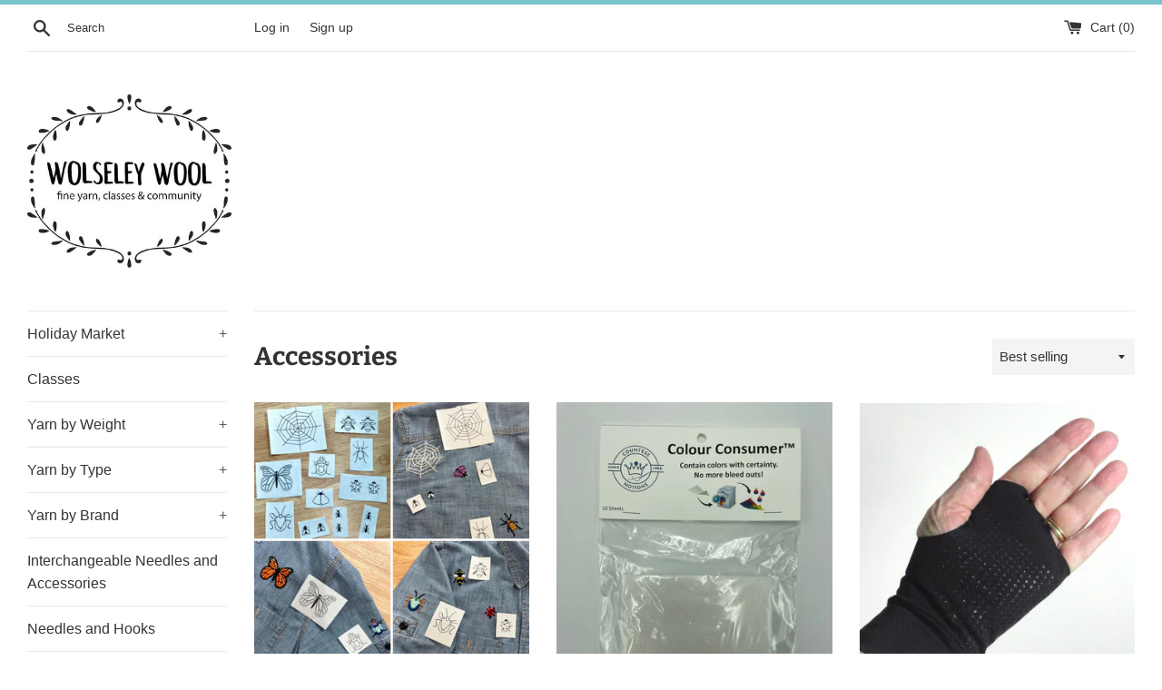

--- FILE ---
content_type: text/html; charset=utf-8
request_url: https://wolseleywool.com/collections/accessories?page=9
body_size: 17573
content:
<!doctype html>
<html class="supports-no-js" lang="en">
<head>
  <meta charset="utf-8">
  <meta http-equiv="X-UA-Compatible" content="IE=edge,chrome=1">
  <meta name="viewport" content="width=device-width,initial-scale=1">
  <meta name="theme-color" content="">
  <link rel="canonical" href="https://wolseleywool.com/collections/accessories?page=9">

  
    <link rel="shortcut icon" href="//wolseleywool.com/cdn/shop/files/15171054_1473891199307600_7281056354445319229_n_32x32.jpg?v=1613791922" type="image/png" />
  

  <title>
  Accessories &ndash; Page 9 &ndash; Wolseley Wool
  </title>

  

  <!-- /snippets/social-meta-tags.liquid -->




<meta property="og:site_name" content="Wolseley Wool">
<meta property="og:url" content="https://wolseleywool.com/collections/accessories?page=9">
<meta property="og:title" content="Accessories">
<meta property="og:type" content="product.group">
<meta property="og:description" content="Fine Yarn, Classes & Community">

<meta property="og:image" content="http://wolseleywool.com/cdn/shop/files/15171054_1473891199307600_7281056354445319229_n_1200x1200.jpg?v=1613791922">
<meta property="og:image:secure_url" content="https://wolseleywool.com/cdn/shop/files/15171054_1473891199307600_7281056354445319229_n_1200x1200.jpg?v=1613791922">


<meta name="twitter:card" content="summary_large_image">
<meta name="twitter:title" content="Accessories">
<meta name="twitter:description" content="Fine Yarn, Classes & Community">


  <script>
    document.documentElement.className = document.documentElement.className.replace('supports-no-js', 'supports-js');

    var theme = {
      mapStrings: {
        addressError: "Error looking up that address",
        addressNoResults: "No results for that address",
        addressQueryLimit: "You have exceeded the Google API usage limit. Consider upgrading to a \u003ca href=\"https:\/\/developers.google.com\/maps\/premium\/usage-limits\"\u003ePremium Plan\u003c\/a\u003e.",
        authError: "There was a problem authenticating your Google Maps account."
      }
    }
  </script>

  <link href="//wolseleywool.com/cdn/shop/t/2/assets/theme.scss.css?v=112148042235208753641759259681" rel="stylesheet" type="text/css" media="all" />

  <script>window.performance && window.performance.mark && window.performance.mark('shopify.content_for_header.start');</script><meta id="shopify-digital-wallet" name="shopify-digital-wallet" content="/35808706697/digital_wallets/dialog">
<meta name="shopify-checkout-api-token" content="3907859b8a39d34c7b76ac510f35514a">
<meta id="in-context-paypal-metadata" data-shop-id="35808706697" data-venmo-supported="false" data-environment="production" data-locale="en_US" data-paypal-v4="true" data-currency="CAD">
<link rel="alternate" type="application/atom+xml" title="Feed" href="/collections/accessories.atom" />
<link rel="prev" href="/collections/accessories?page=8">
<link rel="next" href="/collections/accessories?page=10">
<link rel="alternate" type="application/json+oembed" href="https://wolseleywool.com/collections/accessories.oembed?page=9">
<script async="async" src="/checkouts/internal/preloads.js?locale=en-CA"></script>
<link rel="preconnect" href="https://shop.app" crossorigin="anonymous">
<script async="async" src="https://shop.app/checkouts/internal/preloads.js?locale=en-CA&shop_id=35808706697" crossorigin="anonymous"></script>
<script id="shopify-features" type="application/json">{"accessToken":"3907859b8a39d34c7b76ac510f35514a","betas":["rich-media-storefront-analytics"],"domain":"wolseleywool.com","predictiveSearch":true,"shopId":35808706697,"locale":"en"}</script>
<script>var Shopify = Shopify || {};
Shopify.shop = "wolseley-wool.myshopify.com";
Shopify.locale = "en";
Shopify.currency = {"active":"CAD","rate":"1.0"};
Shopify.country = "CA";
Shopify.theme = {"name":"Simple","id":92275835017,"schema_name":"Simple","schema_version":"11.1.0","theme_store_id":578,"role":"main"};
Shopify.theme.handle = "null";
Shopify.theme.style = {"id":null,"handle":null};
Shopify.cdnHost = "wolseleywool.com/cdn";
Shopify.routes = Shopify.routes || {};
Shopify.routes.root = "/";</script>
<script type="module">!function(o){(o.Shopify=o.Shopify||{}).modules=!0}(window);</script>
<script>!function(o){function n(){var o=[];function n(){o.push(Array.prototype.slice.apply(arguments))}return n.q=o,n}var t=o.Shopify=o.Shopify||{};t.loadFeatures=n(),t.autoloadFeatures=n()}(window);</script>
<script>
  window.ShopifyPay = window.ShopifyPay || {};
  window.ShopifyPay.apiHost = "shop.app\/pay";
  window.ShopifyPay.redirectState = null;
</script>
<script id="shop-js-analytics" type="application/json">{"pageType":"collection"}</script>
<script defer="defer" async type="module" src="//wolseleywool.com/cdn/shopifycloud/shop-js/modules/v2/client.init-shop-cart-sync_BdyHc3Nr.en.esm.js"></script>
<script defer="defer" async type="module" src="//wolseleywool.com/cdn/shopifycloud/shop-js/modules/v2/chunk.common_Daul8nwZ.esm.js"></script>
<script type="module">
  await import("//wolseleywool.com/cdn/shopifycloud/shop-js/modules/v2/client.init-shop-cart-sync_BdyHc3Nr.en.esm.js");
await import("//wolseleywool.com/cdn/shopifycloud/shop-js/modules/v2/chunk.common_Daul8nwZ.esm.js");

  window.Shopify.SignInWithShop?.initShopCartSync?.({"fedCMEnabled":true,"windoidEnabled":true});

</script>
<script>
  window.Shopify = window.Shopify || {};
  if (!window.Shopify.featureAssets) window.Shopify.featureAssets = {};
  window.Shopify.featureAssets['shop-js'] = {"shop-cart-sync":["modules/v2/client.shop-cart-sync_QYOiDySF.en.esm.js","modules/v2/chunk.common_Daul8nwZ.esm.js"],"init-fed-cm":["modules/v2/client.init-fed-cm_DchLp9rc.en.esm.js","modules/v2/chunk.common_Daul8nwZ.esm.js"],"shop-button":["modules/v2/client.shop-button_OV7bAJc5.en.esm.js","modules/v2/chunk.common_Daul8nwZ.esm.js"],"init-windoid":["modules/v2/client.init-windoid_DwxFKQ8e.en.esm.js","modules/v2/chunk.common_Daul8nwZ.esm.js"],"shop-cash-offers":["modules/v2/client.shop-cash-offers_DWtL6Bq3.en.esm.js","modules/v2/chunk.common_Daul8nwZ.esm.js","modules/v2/chunk.modal_CQq8HTM6.esm.js"],"shop-toast-manager":["modules/v2/client.shop-toast-manager_CX9r1SjA.en.esm.js","modules/v2/chunk.common_Daul8nwZ.esm.js"],"init-shop-email-lookup-coordinator":["modules/v2/client.init-shop-email-lookup-coordinator_UhKnw74l.en.esm.js","modules/v2/chunk.common_Daul8nwZ.esm.js"],"pay-button":["modules/v2/client.pay-button_DzxNnLDY.en.esm.js","modules/v2/chunk.common_Daul8nwZ.esm.js"],"avatar":["modules/v2/client.avatar_BTnouDA3.en.esm.js"],"init-shop-cart-sync":["modules/v2/client.init-shop-cart-sync_BdyHc3Nr.en.esm.js","modules/v2/chunk.common_Daul8nwZ.esm.js"],"shop-login-button":["modules/v2/client.shop-login-button_D8B466_1.en.esm.js","modules/v2/chunk.common_Daul8nwZ.esm.js","modules/v2/chunk.modal_CQq8HTM6.esm.js"],"init-customer-accounts-sign-up":["modules/v2/client.init-customer-accounts-sign-up_C8fpPm4i.en.esm.js","modules/v2/client.shop-login-button_D8B466_1.en.esm.js","modules/v2/chunk.common_Daul8nwZ.esm.js","modules/v2/chunk.modal_CQq8HTM6.esm.js"],"init-shop-for-new-customer-accounts":["modules/v2/client.init-shop-for-new-customer-accounts_CVTO0Ztu.en.esm.js","modules/v2/client.shop-login-button_D8B466_1.en.esm.js","modules/v2/chunk.common_Daul8nwZ.esm.js","modules/v2/chunk.modal_CQq8HTM6.esm.js"],"init-customer-accounts":["modules/v2/client.init-customer-accounts_dRgKMfrE.en.esm.js","modules/v2/client.shop-login-button_D8B466_1.en.esm.js","modules/v2/chunk.common_Daul8nwZ.esm.js","modules/v2/chunk.modal_CQq8HTM6.esm.js"],"shop-follow-button":["modules/v2/client.shop-follow-button_CkZpjEct.en.esm.js","modules/v2/chunk.common_Daul8nwZ.esm.js","modules/v2/chunk.modal_CQq8HTM6.esm.js"],"lead-capture":["modules/v2/client.lead-capture_BntHBhfp.en.esm.js","modules/v2/chunk.common_Daul8nwZ.esm.js","modules/v2/chunk.modal_CQq8HTM6.esm.js"],"checkout-modal":["modules/v2/client.checkout-modal_CfxcYbTm.en.esm.js","modules/v2/chunk.common_Daul8nwZ.esm.js","modules/v2/chunk.modal_CQq8HTM6.esm.js"],"shop-login":["modules/v2/client.shop-login_Da4GZ2H6.en.esm.js","modules/v2/chunk.common_Daul8nwZ.esm.js","modules/v2/chunk.modal_CQq8HTM6.esm.js"],"payment-terms":["modules/v2/client.payment-terms_MV4M3zvL.en.esm.js","modules/v2/chunk.common_Daul8nwZ.esm.js","modules/v2/chunk.modal_CQq8HTM6.esm.js"]};
</script>
<script id="__st">var __st={"a":35808706697,"offset":-21600,"reqid":"4a97f038-f18b-4555-b6f8-d8e0cf0790aa-1769031146","pageurl":"wolseleywool.com\/collections\/accessories?page=9","u":"fc25588c5edc","p":"collection","rtyp":"collection","rid":177820369033};</script>
<script>window.ShopifyPaypalV4VisibilityTracking = true;</script>
<script id="captcha-bootstrap">!function(){'use strict';const t='contact',e='account',n='new_comment',o=[[t,t],['blogs',n],['comments',n],[t,'customer']],c=[[e,'customer_login'],[e,'guest_login'],[e,'recover_customer_password'],[e,'create_customer']],r=t=>t.map((([t,e])=>`form[action*='/${t}']:not([data-nocaptcha='true']) input[name='form_type'][value='${e}']`)).join(','),a=t=>()=>t?[...document.querySelectorAll(t)].map((t=>t.form)):[];function s(){const t=[...o],e=r(t);return a(e)}const i='password',u='form_key',d=['recaptcha-v3-token','g-recaptcha-response','h-captcha-response',i],f=()=>{try{return window.sessionStorage}catch{return}},m='__shopify_v',_=t=>t.elements[u];function p(t,e,n=!1){try{const o=window.sessionStorage,c=JSON.parse(o.getItem(e)),{data:r}=function(t){const{data:e,action:n}=t;return t[m]||n?{data:e,action:n}:{data:t,action:n}}(c);for(const[e,n]of Object.entries(r))t.elements[e]&&(t.elements[e].value=n);n&&o.removeItem(e)}catch(o){console.error('form repopulation failed',{error:o})}}const l='form_type',E='cptcha';function T(t){t.dataset[E]=!0}const w=window,h=w.document,L='Shopify',v='ce_forms',y='captcha';let A=!1;((t,e)=>{const n=(g='f06e6c50-85a8-45c8-87d0-21a2b65856fe',I='https://cdn.shopify.com/shopifycloud/storefront-forms-hcaptcha/ce_storefront_forms_captcha_hcaptcha.v1.5.2.iife.js',D={infoText:'Protected by hCaptcha',privacyText:'Privacy',termsText:'Terms'},(t,e,n)=>{const o=w[L][v],c=o.bindForm;if(c)return c(t,g,e,D).then(n);var r;o.q.push([[t,g,e,D],n]),r=I,A||(h.body.append(Object.assign(h.createElement('script'),{id:'captcha-provider',async:!0,src:r})),A=!0)});var g,I,D;w[L]=w[L]||{},w[L][v]=w[L][v]||{},w[L][v].q=[],w[L][y]=w[L][y]||{},w[L][y].protect=function(t,e){n(t,void 0,e),T(t)},Object.freeze(w[L][y]),function(t,e,n,w,h,L){const[v,y,A,g]=function(t,e,n){const i=e?o:[],u=t?c:[],d=[...i,...u],f=r(d),m=r(i),_=r(d.filter((([t,e])=>n.includes(e))));return[a(f),a(m),a(_),s()]}(w,h,L),I=t=>{const e=t.target;return e instanceof HTMLFormElement?e:e&&e.form},D=t=>v().includes(t);t.addEventListener('submit',(t=>{const e=I(t);if(!e)return;const n=D(e)&&!e.dataset.hcaptchaBound&&!e.dataset.recaptchaBound,o=_(e),c=g().includes(e)&&(!o||!o.value);(n||c)&&t.preventDefault(),c&&!n&&(function(t){try{if(!f())return;!function(t){const e=f();if(!e)return;const n=_(t);if(!n)return;const o=n.value;o&&e.removeItem(o)}(t);const e=Array.from(Array(32),(()=>Math.random().toString(36)[2])).join('');!function(t,e){_(t)||t.append(Object.assign(document.createElement('input'),{type:'hidden',name:u})),t.elements[u].value=e}(t,e),function(t,e){const n=f();if(!n)return;const o=[...t.querySelectorAll(`input[type='${i}']`)].map((({name:t})=>t)),c=[...d,...o],r={};for(const[a,s]of new FormData(t).entries())c.includes(a)||(r[a]=s);n.setItem(e,JSON.stringify({[m]:1,action:t.action,data:r}))}(t,e)}catch(e){console.error('failed to persist form',e)}}(e),e.submit())}));const S=(t,e)=>{t&&!t.dataset[E]&&(n(t,e.some((e=>e===t))),T(t))};for(const o of['focusin','change'])t.addEventListener(o,(t=>{const e=I(t);D(e)&&S(e,y())}));const B=e.get('form_key'),M=e.get(l),P=B&&M;t.addEventListener('DOMContentLoaded',(()=>{const t=y();if(P)for(const e of t)e.elements[l].value===M&&p(e,B);[...new Set([...A(),...v().filter((t=>'true'===t.dataset.shopifyCaptcha))])].forEach((e=>S(e,t)))}))}(h,new URLSearchParams(w.location.search),n,t,e,['guest_login'])})(!0,!0)}();</script>
<script integrity="sha256-4kQ18oKyAcykRKYeNunJcIwy7WH5gtpwJnB7kiuLZ1E=" data-source-attribution="shopify.loadfeatures" defer="defer" src="//wolseleywool.com/cdn/shopifycloud/storefront/assets/storefront/load_feature-a0a9edcb.js" crossorigin="anonymous"></script>
<script crossorigin="anonymous" defer="defer" src="//wolseleywool.com/cdn/shopifycloud/storefront/assets/shopify_pay/storefront-65b4c6d7.js?v=20250812"></script>
<script data-source-attribution="shopify.dynamic_checkout.dynamic.init">var Shopify=Shopify||{};Shopify.PaymentButton=Shopify.PaymentButton||{isStorefrontPortableWallets:!0,init:function(){window.Shopify.PaymentButton.init=function(){};var t=document.createElement("script");t.src="https://wolseleywool.com/cdn/shopifycloud/portable-wallets/latest/portable-wallets.en.js",t.type="module",document.head.appendChild(t)}};
</script>
<script data-source-attribution="shopify.dynamic_checkout.buyer_consent">
  function portableWalletsHideBuyerConsent(e){var t=document.getElementById("shopify-buyer-consent"),n=document.getElementById("shopify-subscription-policy-button");t&&n&&(t.classList.add("hidden"),t.setAttribute("aria-hidden","true"),n.removeEventListener("click",e))}function portableWalletsShowBuyerConsent(e){var t=document.getElementById("shopify-buyer-consent"),n=document.getElementById("shopify-subscription-policy-button");t&&n&&(t.classList.remove("hidden"),t.removeAttribute("aria-hidden"),n.addEventListener("click",e))}window.Shopify?.PaymentButton&&(window.Shopify.PaymentButton.hideBuyerConsent=portableWalletsHideBuyerConsent,window.Shopify.PaymentButton.showBuyerConsent=portableWalletsShowBuyerConsent);
</script>
<script data-source-attribution="shopify.dynamic_checkout.cart.bootstrap">document.addEventListener("DOMContentLoaded",(function(){function t(){return document.querySelector("shopify-accelerated-checkout-cart, shopify-accelerated-checkout")}if(t())Shopify.PaymentButton.init();else{new MutationObserver((function(e,n){t()&&(Shopify.PaymentButton.init(),n.disconnect())})).observe(document.body,{childList:!0,subtree:!0})}}));
</script>
<link id="shopify-accelerated-checkout-styles" rel="stylesheet" media="screen" href="https://wolseleywool.com/cdn/shopifycloud/portable-wallets/latest/accelerated-checkout-backwards-compat.css" crossorigin="anonymous">
<style id="shopify-accelerated-checkout-cart">
        #shopify-buyer-consent {
  margin-top: 1em;
  display: inline-block;
  width: 100%;
}

#shopify-buyer-consent.hidden {
  display: none;
}

#shopify-subscription-policy-button {
  background: none;
  border: none;
  padding: 0;
  text-decoration: underline;
  font-size: inherit;
  cursor: pointer;
}

#shopify-subscription-policy-button::before {
  box-shadow: none;
}

      </style>

<script>window.performance && window.performance.mark && window.performance.mark('shopify.content_for_header.end');</script>

  <script src="//wolseleywool.com/cdn/shop/t/2/assets/jquery-1.11.0.min.js?v=32460426840832490021584409177" type="text/javascript"></script>
  <script src="//wolseleywool.com/cdn/shop/t/2/assets/modernizr.min.js?v=44044439420609591321584409178" type="text/javascript"></script>

  <script src="//wolseleywool.com/cdn/shop/t/2/assets/lazysizes.min.js?v=155223123402716617051584409177" async="async"></script>

  
<link href="https://monorail-edge.shopifysvc.com" rel="dns-prefetch">
<script>(function(){if ("sendBeacon" in navigator && "performance" in window) {try {var session_token_from_headers = performance.getEntriesByType('navigation')[0].serverTiming.find(x => x.name == '_s').description;} catch {var session_token_from_headers = undefined;}var session_cookie_matches = document.cookie.match(/_shopify_s=([^;]*)/);var session_token_from_cookie = session_cookie_matches && session_cookie_matches.length === 2 ? session_cookie_matches[1] : "";var session_token = session_token_from_headers || session_token_from_cookie || "";function handle_abandonment_event(e) {var entries = performance.getEntries().filter(function(entry) {return /monorail-edge.shopifysvc.com/.test(entry.name);});if (!window.abandonment_tracked && entries.length === 0) {window.abandonment_tracked = true;var currentMs = Date.now();var navigation_start = performance.timing.navigationStart;var payload = {shop_id: 35808706697,url: window.location.href,navigation_start,duration: currentMs - navigation_start,session_token,page_type: "collection"};window.navigator.sendBeacon("https://monorail-edge.shopifysvc.com/v1/produce", JSON.stringify({schema_id: "online_store_buyer_site_abandonment/1.1",payload: payload,metadata: {event_created_at_ms: currentMs,event_sent_at_ms: currentMs}}));}}window.addEventListener('pagehide', handle_abandonment_event);}}());</script>
<script id="web-pixels-manager-setup">(function e(e,d,r,n,o){if(void 0===o&&(o={}),!Boolean(null===(a=null===(i=window.Shopify)||void 0===i?void 0:i.analytics)||void 0===a?void 0:a.replayQueue)){var i,a;window.Shopify=window.Shopify||{};var t=window.Shopify;t.analytics=t.analytics||{};var s=t.analytics;s.replayQueue=[],s.publish=function(e,d,r){return s.replayQueue.push([e,d,r]),!0};try{self.performance.mark("wpm:start")}catch(e){}var l=function(){var e={modern:/Edge?\/(1{2}[4-9]|1[2-9]\d|[2-9]\d{2}|\d{4,})\.\d+(\.\d+|)|Firefox\/(1{2}[4-9]|1[2-9]\d|[2-9]\d{2}|\d{4,})\.\d+(\.\d+|)|Chrom(ium|e)\/(9{2}|\d{3,})\.\d+(\.\d+|)|(Maci|X1{2}).+ Version\/(15\.\d+|(1[6-9]|[2-9]\d|\d{3,})\.\d+)([,.]\d+|)( \(\w+\)|)( Mobile\/\w+|) Safari\/|Chrome.+OPR\/(9{2}|\d{3,})\.\d+\.\d+|(CPU[ +]OS|iPhone[ +]OS|CPU[ +]iPhone|CPU IPhone OS|CPU iPad OS)[ +]+(15[._]\d+|(1[6-9]|[2-9]\d|\d{3,})[._]\d+)([._]\d+|)|Android:?[ /-](13[3-9]|1[4-9]\d|[2-9]\d{2}|\d{4,})(\.\d+|)(\.\d+|)|Android.+Firefox\/(13[5-9]|1[4-9]\d|[2-9]\d{2}|\d{4,})\.\d+(\.\d+|)|Android.+Chrom(ium|e)\/(13[3-9]|1[4-9]\d|[2-9]\d{2}|\d{4,})\.\d+(\.\d+|)|SamsungBrowser\/([2-9]\d|\d{3,})\.\d+/,legacy:/Edge?\/(1[6-9]|[2-9]\d|\d{3,})\.\d+(\.\d+|)|Firefox\/(5[4-9]|[6-9]\d|\d{3,})\.\d+(\.\d+|)|Chrom(ium|e)\/(5[1-9]|[6-9]\d|\d{3,})\.\d+(\.\d+|)([\d.]+$|.*Safari\/(?![\d.]+ Edge\/[\d.]+$))|(Maci|X1{2}).+ Version\/(10\.\d+|(1[1-9]|[2-9]\d|\d{3,})\.\d+)([,.]\d+|)( \(\w+\)|)( Mobile\/\w+|) Safari\/|Chrome.+OPR\/(3[89]|[4-9]\d|\d{3,})\.\d+\.\d+|(CPU[ +]OS|iPhone[ +]OS|CPU[ +]iPhone|CPU IPhone OS|CPU iPad OS)[ +]+(10[._]\d+|(1[1-9]|[2-9]\d|\d{3,})[._]\d+)([._]\d+|)|Android:?[ /-](13[3-9]|1[4-9]\d|[2-9]\d{2}|\d{4,})(\.\d+|)(\.\d+|)|Mobile Safari.+OPR\/([89]\d|\d{3,})\.\d+\.\d+|Android.+Firefox\/(13[5-9]|1[4-9]\d|[2-9]\d{2}|\d{4,})\.\d+(\.\d+|)|Android.+Chrom(ium|e)\/(13[3-9]|1[4-9]\d|[2-9]\d{2}|\d{4,})\.\d+(\.\d+|)|Android.+(UC? ?Browser|UCWEB|U3)[ /]?(15\.([5-9]|\d{2,})|(1[6-9]|[2-9]\d|\d{3,})\.\d+)\.\d+|SamsungBrowser\/(5\.\d+|([6-9]|\d{2,})\.\d+)|Android.+MQ{2}Browser\/(14(\.(9|\d{2,})|)|(1[5-9]|[2-9]\d|\d{3,})(\.\d+|))(\.\d+|)|K[Aa][Ii]OS\/(3\.\d+|([4-9]|\d{2,})\.\d+)(\.\d+|)/},d=e.modern,r=e.legacy,n=navigator.userAgent;return n.match(d)?"modern":n.match(r)?"legacy":"unknown"}(),u="modern"===l?"modern":"legacy",c=(null!=n?n:{modern:"",legacy:""})[u],f=function(e){return[e.baseUrl,"/wpm","/b",e.hashVersion,"modern"===e.buildTarget?"m":"l",".js"].join("")}({baseUrl:d,hashVersion:r,buildTarget:u}),m=function(e){var d=e.version,r=e.bundleTarget,n=e.surface,o=e.pageUrl,i=e.monorailEndpoint;return{emit:function(e){var a=e.status,t=e.errorMsg,s=(new Date).getTime(),l=JSON.stringify({metadata:{event_sent_at_ms:s},events:[{schema_id:"web_pixels_manager_load/3.1",payload:{version:d,bundle_target:r,page_url:o,status:a,surface:n,error_msg:t},metadata:{event_created_at_ms:s}}]});if(!i)return console&&console.warn&&console.warn("[Web Pixels Manager] No Monorail endpoint provided, skipping logging."),!1;try{return self.navigator.sendBeacon.bind(self.navigator)(i,l)}catch(e){}var u=new XMLHttpRequest;try{return u.open("POST",i,!0),u.setRequestHeader("Content-Type","text/plain"),u.send(l),!0}catch(e){return console&&console.warn&&console.warn("[Web Pixels Manager] Got an unhandled error while logging to Monorail."),!1}}}}({version:r,bundleTarget:l,surface:e.surface,pageUrl:self.location.href,monorailEndpoint:e.monorailEndpoint});try{o.browserTarget=l,function(e){var d=e.src,r=e.async,n=void 0===r||r,o=e.onload,i=e.onerror,a=e.sri,t=e.scriptDataAttributes,s=void 0===t?{}:t,l=document.createElement("script"),u=document.querySelector("head"),c=document.querySelector("body");if(l.async=n,l.src=d,a&&(l.integrity=a,l.crossOrigin="anonymous"),s)for(var f in s)if(Object.prototype.hasOwnProperty.call(s,f))try{l.dataset[f]=s[f]}catch(e){}if(o&&l.addEventListener("load",o),i&&l.addEventListener("error",i),u)u.appendChild(l);else{if(!c)throw new Error("Did not find a head or body element to append the script");c.appendChild(l)}}({src:f,async:!0,onload:function(){if(!function(){var e,d;return Boolean(null===(d=null===(e=window.Shopify)||void 0===e?void 0:e.analytics)||void 0===d?void 0:d.initialized)}()){var d=window.webPixelsManager.init(e)||void 0;if(d){var r=window.Shopify.analytics;r.replayQueue.forEach((function(e){var r=e[0],n=e[1],o=e[2];d.publishCustomEvent(r,n,o)})),r.replayQueue=[],r.publish=d.publishCustomEvent,r.visitor=d.visitor,r.initialized=!0}}},onerror:function(){return m.emit({status:"failed",errorMsg:"".concat(f," has failed to load")})},sri:function(e){var d=/^sha384-[A-Za-z0-9+/=]+$/;return"string"==typeof e&&d.test(e)}(c)?c:"",scriptDataAttributes:o}),m.emit({status:"loading"})}catch(e){m.emit({status:"failed",errorMsg:(null==e?void 0:e.message)||"Unknown error"})}}})({shopId: 35808706697,storefrontBaseUrl: "https://wolseleywool.com",extensionsBaseUrl: "https://extensions.shopifycdn.com/cdn/shopifycloud/web-pixels-manager",monorailEndpoint: "https://monorail-edge.shopifysvc.com/unstable/produce_batch",surface: "storefront-renderer",enabledBetaFlags: ["2dca8a86"],webPixelsConfigList: [{"id":"128483582","configuration":"{\"pixel_id\":\"1437768556579413\",\"pixel_type\":\"facebook_pixel\",\"metaapp_system_user_token\":\"-\"}","eventPayloadVersion":"v1","runtimeContext":"OPEN","scriptVersion":"ca16bc87fe92b6042fbaa3acc2fbdaa6","type":"APP","apiClientId":2329312,"privacyPurposes":["ANALYTICS","MARKETING","SALE_OF_DATA"],"dataSharingAdjustments":{"protectedCustomerApprovalScopes":["read_customer_address","read_customer_email","read_customer_name","read_customer_personal_data","read_customer_phone"]}},{"id":"72581374","eventPayloadVersion":"v1","runtimeContext":"LAX","scriptVersion":"1","type":"CUSTOM","privacyPurposes":["ANALYTICS"],"name":"Google Analytics tag (migrated)"},{"id":"shopify-app-pixel","configuration":"{}","eventPayloadVersion":"v1","runtimeContext":"STRICT","scriptVersion":"0450","apiClientId":"shopify-pixel","type":"APP","privacyPurposes":["ANALYTICS","MARKETING"]},{"id":"shopify-custom-pixel","eventPayloadVersion":"v1","runtimeContext":"LAX","scriptVersion":"0450","apiClientId":"shopify-pixel","type":"CUSTOM","privacyPurposes":["ANALYTICS","MARKETING"]}],isMerchantRequest: false,initData: {"shop":{"name":"Wolseley Wool","paymentSettings":{"currencyCode":"CAD"},"myshopifyDomain":"wolseley-wool.myshopify.com","countryCode":"CA","storefrontUrl":"https:\/\/wolseleywool.com"},"customer":null,"cart":null,"checkout":null,"productVariants":[],"purchasingCompany":null},},"https://wolseleywool.com/cdn","fcfee988w5aeb613cpc8e4bc33m6693e112",{"modern":"","legacy":""},{"shopId":"35808706697","storefrontBaseUrl":"https:\/\/wolseleywool.com","extensionBaseUrl":"https:\/\/extensions.shopifycdn.com\/cdn\/shopifycloud\/web-pixels-manager","surface":"storefront-renderer","enabledBetaFlags":"[\"2dca8a86\"]","isMerchantRequest":"false","hashVersion":"fcfee988w5aeb613cpc8e4bc33m6693e112","publish":"custom","events":"[[\"page_viewed\",{}],[\"collection_viewed\",{\"collection\":{\"id\":\"177820369033\",\"title\":\"Accessories\",\"productVariants\":[{\"price\":{\"amount\":17.5,\"currencyCode\":\"CAD\"},\"product\":{\"title\":\"Wrenbird Arts Embroidery Transfers\",\"vendor\":\"Wrenbirdarts\",\"id\":\"8177439670526\",\"untranslatedTitle\":\"Wrenbird Arts Embroidery Transfers\",\"url\":\"\/products\/wrenbird-arts-embroidery-transfers\",\"type\":\"\"},\"id\":\"44394048618750\",\"image\":{\"src\":\"\/\/wolseleywool.com\/cdn\/shop\/files\/1_92b747fb-eefc-4b98-9966-31e43335a009.png?v=1699384535\"},\"sku\":\"\",\"title\":\"Bug Embroidery Pattern Transfers\",\"untranslatedTitle\":\"Bug Embroidery Pattern Transfers\"},{\"price\":{\"amount\":10.0,\"currencyCode\":\"CAD\"},\"product\":{\"title\":\"Colour Consumer Sheets\",\"vendor\":\"N Jefferson Ltd\",\"id\":\"8510468817150\",\"untranslatedTitle\":\"Colour Consumer Sheets\",\"url\":\"\/products\/colour-consumer-sheets\",\"type\":\"Accessories\"},\"id\":\"45376599261438\",\"image\":{\"src\":\"\/\/wolseleywool.com\/cdn\/shop\/files\/IMG_0357_1080x_d758e82d-f5d7-416a-92df-5c597436146d.jpg?v=1716916372\"},\"sku\":null,\"title\":\"Default Title\",\"untranslatedTitle\":\"Default Title\"},{\"price\":{\"amount\":24.5,\"currencyCode\":\"CAD\"},\"product\":{\"title\":\"Thera-Glove Grippers\",\"vendor\":\"N Jefferson Ltd\",\"id\":\"8027923546366\",\"untranslatedTitle\":\"Thera-Glove Grippers\",\"url\":\"\/products\/thera-glove-grippers\",\"type\":\"\"},\"id\":\"43969267400958\",\"image\":{\"src\":\"\/\/wolseleywool.com\/cdn\/shop\/products\/thera-glove-grippers_338x_png.webp?v=1680637514\"},\"sku\":\"\",\"title\":\"Small\",\"untranslatedTitle\":\"Small\"},{\"price\":{\"amount\":15.0,\"currencyCode\":\"CAD\"},\"product\":{\"title\":\"Floral Accessory Pouch\",\"vendor\":\"Twinkle and Giraffe Designs\",\"id\":\"8002725216510\",\"untranslatedTitle\":\"Floral Accessory Pouch\",\"url\":\"\/products\/floral-accessory-pouch\",\"type\":\"\"},\"id\":\"43900710682878\",\"image\":{\"src\":\"\/\/wolseleywool.com\/cdn\/shop\/products\/8013d146632ed682503a1190509ed5777f4f48d051002570a182024e7604d484_jpeg.webp?v=1677789724\"},\"sku\":\"\",\"title\":\"Default Title\",\"untranslatedTitle\":\"Default Title\"},{\"price\":{\"amount\":14.0,\"currencyCode\":\"CAD\"},\"product\":{\"title\":\"Mad Love Creation Pouch\",\"vendor\":\"Made Love Creative Co\",\"id\":\"8976439607550\",\"untranslatedTitle\":\"Mad Love Creation Pouch\",\"url\":\"\/products\/mad-love-creation-pouch\",\"type\":\"\"},\"id\":\"47235111911678\",\"image\":{\"src\":\"\/\/wolseleywool.com\/cdn\/shop\/files\/69556916e269f709c17f03ae4a961a2fef028377ed08b215dd12b3b905787e7e_jpeg.webp?v=1757439409\"},\"sku\":null,\"title\":\"Goblin's Hoard Canvas Pouch\",\"untranslatedTitle\":\"Goblin's Hoard Canvas Pouch\"},{\"price\":{\"amount\":39.5,\"currencyCode\":\"CAD\"},\"product\":{\"title\":\"Clover Punch Needle Hoop\",\"vendor\":\"N Jefferson Ltd\",\"id\":\"7831876796670\",\"untranslatedTitle\":\"Clover Punch Needle Hoop\",\"url\":\"\/products\/clover-punch-needle-hoop\",\"type\":\"\"},\"id\":\"43383491821822\",\"image\":{\"src\":\"\/\/wolseleywool.com\/cdn\/shop\/products\/8817-clover-punch-needle-hoop.png?v=1661449983\"},\"sku\":\"\",\"title\":\"Default Title\",\"untranslatedTitle\":\"Default Title\"},{\"price\":{\"amount\":30.0,\"currencyCode\":\"CAD\"},\"product\":{\"title\":\"I-Cord Knitter\",\"vendor\":\"Estelle Designs \u0026 Sales Ltd\",\"id\":\"8995404972286\",\"untranslatedTitle\":\"I-Cord Knitter\",\"url\":\"\/products\/i-cord-knitter\",\"type\":\"\"},\"id\":\"47286811492606\",\"image\":{\"src\":\"\/\/wolseleywool.com\/cdn\/shop\/files\/EST1116.jpg?v=1757963404\"},\"sku\":null,\"title\":\"Default Title\",\"untranslatedTitle\":\"Default Title\"},{\"price\":{\"amount\":18.5,\"currencyCode\":\"CAD\"},\"product\":{\"title\":\"Cotton Clara Colourful Embroidery Scissors\",\"vendor\":\"Cotton Clara\",\"id\":\"9075029672190\",\"untranslatedTitle\":\"Cotton Clara Colourful Embroidery Scissors\",\"url\":\"\/products\/cotton-clara-colourful-embroidery-scissors\",\"type\":\"\"},\"id\":\"47579200815358\",\"image\":{\"src\":\"\/\/wolseleywool.com\/cdn\/shop\/files\/372db2120c44b839c80d56626ad68f013fd148cee941fcded7af2492e5550d8f_jpeg.webp?v=1764696625\"},\"sku\":null,\"title\":\"Lilac\",\"untranslatedTitle\":\"Lilac\"},{\"price\":{\"amount\":10.5,\"currencyCode\":\"CAD\"},\"product\":{\"title\":\"Clover Large Jumbo Point Protectors 3112\",\"vendor\":\"N Jefferson Ltd\",\"id\":\"4947834372233\",\"untranslatedTitle\":\"Clover Large Jumbo Point Protectors 3112\",\"url\":\"\/products\/clover-large-jumbo-point-protectors\",\"type\":\"Accessories\"},\"id\":\"33568591151241\",\"image\":{\"src\":\"\/\/wolseleywool.com\/cdn\/shop\/products\/7831120.jpg?v=1587931953\"},\"sku\":\"\",\"title\":\"Default Title\",\"untranslatedTitle\":\"Default Title\"},{\"price\":{\"amount\":14.0,\"currencyCode\":\"CAD\"},\"product\":{\"title\":\"Fox and Pine Measuring Tape\",\"vendor\":\"Fox and PIne\",\"id\":\"9041508204798\",\"untranslatedTitle\":\"Fox and Pine Measuring Tape\",\"url\":\"\/products\/fox-and-pine-measuring-tape\",\"type\":\"\"},\"id\":\"47471517892862\",\"image\":{\"src\":\"\/\/wolseleywool.com\/cdn\/shop\/files\/324190a23d23de47f6cfbc5d2e9a62b97602076270d4607fda3e57c7ed801b30_jpeg.webp?v=1761928145\"},\"sku\":null,\"title\":\"Green\",\"untranslatedTitle\":\"Green\"},{\"price\":{\"amount\":12.0,\"currencyCode\":\"CAD\"},\"product\":{\"title\":\"Fox and Pine Pattern Highlighter Stripes\",\"vendor\":\"Fox and PIne\",\"id\":\"9041501847806\",\"untranslatedTitle\":\"Fox and Pine Pattern Highlighter Stripes\",\"url\":\"\/products\/fox-and-pine-pattern-highlighter-stripes\",\"type\":\"\"},\"id\":\"47471508062462\",\"image\":{\"src\":\"\/\/wolseleywool.com\/cdn\/shop\/files\/7f5b98237f05d3506972757206ef7e0740b1e2c06866a89b20d715d8ca394c29_jpeg.webp?v=1761927068\"},\"sku\":null,\"title\":\"Default Title\",\"untranslatedTitle\":\"Default Title\"},{\"price\":{\"amount\":27.25,\"currencyCode\":\"CAD\"},\"product\":{\"title\":\"Ashford Student Spindle\",\"vendor\":\"Harmonique\",\"id\":\"8111169437950\",\"untranslatedTitle\":\"Ashford Student Spindle\",\"url\":\"\/products\/ashford-student-spindle\",\"type\":\"\"},\"id\":\"44183256957182\",\"image\":{\"src\":\"\/\/wolseleywool.com\/cdn\/shop\/files\/dsstudent_web.jpg?v=1693331797\"},\"sku\":\"\",\"title\":\"Default Title\",\"untranslatedTitle\":\"Default Title\"}]}}]]"});</script><script>
  window.ShopifyAnalytics = window.ShopifyAnalytics || {};
  window.ShopifyAnalytics.meta = window.ShopifyAnalytics.meta || {};
  window.ShopifyAnalytics.meta.currency = 'CAD';
  var meta = {"products":[{"id":8177439670526,"gid":"gid:\/\/shopify\/Product\/8177439670526","vendor":"Wrenbirdarts","type":"","handle":"wrenbird-arts-embroidery-transfers","variants":[{"id":44394048618750,"price":1750,"name":"Wrenbird Arts Embroidery Transfers - Bug Embroidery Pattern Transfers","public_title":"Bug Embroidery Pattern Transfers","sku":""},{"id":44394048651518,"price":1750,"name":"Wrenbird Arts Embroidery Transfers - Fruits and Vegetables Embroidery Pattern Transfers","public_title":"Fruits and Vegetables Embroidery Pattern Transfers","sku":""},{"id":44394048684286,"price":1750,"name":"Wrenbird Arts Embroidery Transfers - Heart and Hands Embroidery Pattern Transfers","public_title":"Heart and Hands Embroidery Pattern Transfers","sku":""},{"id":44394048717054,"price":1750,"name":"Wrenbird Arts Embroidery Transfers - Moth Mending Embroidery Pattern Transfers","public_title":"Moth Mending Embroidery Pattern Transfers","sku":""},{"id":44394048749822,"price":1750,"name":"Wrenbird Arts Embroidery Transfers - Witchy Embroidery Pattern Transfers","public_title":"Witchy Embroidery Pattern Transfers","sku":""},{"id":47481786269950,"price":1750,"name":"Wrenbird Arts Embroidery Transfers - Halloween Embroidery Transfer Patterns","public_title":"Halloween Embroidery Transfer Patterns","sku":null}],"remote":false},{"id":8510468817150,"gid":"gid:\/\/shopify\/Product\/8510468817150","vendor":"N Jefferson Ltd","type":"Accessories","handle":"colour-consumer-sheets","variants":[{"id":45376599261438,"price":1000,"name":"Colour Consumer Sheets","public_title":null,"sku":null}],"remote":false},{"id":8027923546366,"gid":"gid:\/\/shopify\/Product\/8027923546366","vendor":"N Jefferson Ltd","type":"","handle":"thera-glove-grippers","variants":[{"id":43969267400958,"price":2450,"name":"Thera-Glove Grippers - Small","public_title":"Small","sku":""},{"id":43969267433726,"price":2450,"name":"Thera-Glove Grippers - Medium","public_title":"Medium","sku":""},{"id":43969267466494,"price":2450,"name":"Thera-Glove Grippers - Large","public_title":"Large","sku":""}],"remote":false},{"id":8002725216510,"gid":"gid:\/\/shopify\/Product\/8002725216510","vendor":"Twinkle and Giraffe Designs","type":"","handle":"floral-accessory-pouch","variants":[{"id":43900710682878,"price":1500,"name":"Floral Accessory Pouch","public_title":null,"sku":""}],"remote":false},{"id":8976439607550,"gid":"gid:\/\/shopify\/Product\/8976439607550","vendor":"Made Love Creative Co","type":"","handle":"mad-love-creation-pouch","variants":[{"id":47235111911678,"price":1400,"name":"Mad Love Creation Pouch - Goblin's Hoard Canvas Pouch","public_title":"Goblin's Hoard Canvas Pouch","sku":null},{"id":47235111878910,"price":1400,"name":"Mad Love Creation Pouch - Checkered Canvas Pouch","public_title":"Checkered Canvas Pouch","sku":null}],"remote":false},{"id":7831876796670,"gid":"gid:\/\/shopify\/Product\/7831876796670","vendor":"N Jefferson Ltd","type":"","handle":"clover-punch-needle-hoop","variants":[{"id":43383491821822,"price":3950,"name":"Clover Punch Needle Hoop","public_title":null,"sku":""}],"remote":false},{"id":8995404972286,"gid":"gid:\/\/shopify\/Product\/8995404972286","vendor":"Estelle Designs \u0026 Sales Ltd","type":"","handle":"i-cord-knitter","variants":[{"id":47286811492606,"price":3000,"name":"I-Cord Knitter","public_title":null,"sku":null}],"remote":false},{"id":9075029672190,"gid":"gid:\/\/shopify\/Product\/9075029672190","vendor":"Cotton Clara","type":"","handle":"cotton-clara-colourful-embroidery-scissors","variants":[{"id":47579200815358,"price":1850,"name":"Cotton Clara Colourful Embroidery Scissors - Lilac","public_title":"Lilac","sku":null},{"id":47579200848126,"price":1850,"name":"Cotton Clara Colourful Embroidery Scissors - Red","public_title":"Red","sku":null},{"id":47579200880894,"price":1850,"name":"Cotton Clara Colourful Embroidery Scissors - Butter Yellow","public_title":"Butter Yellow","sku":null}],"remote":false},{"id":4947834372233,"gid":"gid:\/\/shopify\/Product\/4947834372233","vendor":"N Jefferson Ltd","type":"Accessories","handle":"clover-large-jumbo-point-protectors","variants":[{"id":33568591151241,"price":1050,"name":"Clover Large Jumbo Point Protectors 3112","public_title":null,"sku":""}],"remote":false},{"id":9041508204798,"gid":"gid:\/\/shopify\/Product\/9041508204798","vendor":"Fox and PIne","type":"","handle":"fox-and-pine-measuring-tape","variants":[{"id":47471517892862,"price":1400,"name":"Fox and Pine Measuring Tape - Green","public_title":"Green","sku":null},{"id":47471517925630,"price":1400,"name":"Fox and Pine Measuring Tape - Blue","public_title":"Blue","sku":null},{"id":47471517958398,"price":1400,"name":"Fox and Pine Measuring Tape - Pink","public_title":"Pink","sku":null},{"id":47471517991166,"price":1400,"name":"Fox and Pine Measuring Tape - Purple","public_title":"Purple","sku":null},{"id":47471518023934,"price":1400,"name":"Fox and Pine Measuring Tape - Yellow","public_title":"Yellow","sku":null}],"remote":false},{"id":9041501847806,"gid":"gid:\/\/shopify\/Product\/9041501847806","vendor":"Fox and PIne","type":"","handle":"fox-and-pine-pattern-highlighter-stripes","variants":[{"id":47471508062462,"price":1200,"name":"Fox and Pine Pattern Highlighter Stripes","public_title":null,"sku":null}],"remote":false},{"id":8111169437950,"gid":"gid:\/\/shopify\/Product\/8111169437950","vendor":"Harmonique","type":"","handle":"ashford-student-spindle","variants":[{"id":44183256957182,"price":2725,"name":"Ashford Student Spindle","public_title":null,"sku":""}],"remote":false}],"page":{"pageType":"collection","resourceType":"collection","resourceId":177820369033,"requestId":"4a97f038-f18b-4555-b6f8-d8e0cf0790aa-1769031146"}};
  for (var attr in meta) {
    window.ShopifyAnalytics.meta[attr] = meta[attr];
  }
</script>
<script class="analytics">
  (function () {
    var customDocumentWrite = function(content) {
      var jquery = null;

      if (window.jQuery) {
        jquery = window.jQuery;
      } else if (window.Checkout && window.Checkout.$) {
        jquery = window.Checkout.$;
      }

      if (jquery) {
        jquery('body').append(content);
      }
    };

    var hasLoggedConversion = function(token) {
      if (token) {
        return document.cookie.indexOf('loggedConversion=' + token) !== -1;
      }
      return false;
    }

    var setCookieIfConversion = function(token) {
      if (token) {
        var twoMonthsFromNow = new Date(Date.now());
        twoMonthsFromNow.setMonth(twoMonthsFromNow.getMonth() + 2);

        document.cookie = 'loggedConversion=' + token + '; expires=' + twoMonthsFromNow;
      }
    }

    var trekkie = window.ShopifyAnalytics.lib = window.trekkie = window.trekkie || [];
    if (trekkie.integrations) {
      return;
    }
    trekkie.methods = [
      'identify',
      'page',
      'ready',
      'track',
      'trackForm',
      'trackLink'
    ];
    trekkie.factory = function(method) {
      return function() {
        var args = Array.prototype.slice.call(arguments);
        args.unshift(method);
        trekkie.push(args);
        return trekkie;
      };
    };
    for (var i = 0; i < trekkie.methods.length; i++) {
      var key = trekkie.methods[i];
      trekkie[key] = trekkie.factory(key);
    }
    trekkie.load = function(config) {
      trekkie.config = config || {};
      trekkie.config.initialDocumentCookie = document.cookie;
      var first = document.getElementsByTagName('script')[0];
      var script = document.createElement('script');
      script.type = 'text/javascript';
      script.onerror = function(e) {
        var scriptFallback = document.createElement('script');
        scriptFallback.type = 'text/javascript';
        scriptFallback.onerror = function(error) {
                var Monorail = {
      produce: function produce(monorailDomain, schemaId, payload) {
        var currentMs = new Date().getTime();
        var event = {
          schema_id: schemaId,
          payload: payload,
          metadata: {
            event_created_at_ms: currentMs,
            event_sent_at_ms: currentMs
          }
        };
        return Monorail.sendRequest("https://" + monorailDomain + "/v1/produce", JSON.stringify(event));
      },
      sendRequest: function sendRequest(endpointUrl, payload) {
        // Try the sendBeacon API
        if (window && window.navigator && typeof window.navigator.sendBeacon === 'function' && typeof window.Blob === 'function' && !Monorail.isIos12()) {
          var blobData = new window.Blob([payload], {
            type: 'text/plain'
          });

          if (window.navigator.sendBeacon(endpointUrl, blobData)) {
            return true;
          } // sendBeacon was not successful

        } // XHR beacon

        var xhr = new XMLHttpRequest();

        try {
          xhr.open('POST', endpointUrl);
          xhr.setRequestHeader('Content-Type', 'text/plain');
          xhr.send(payload);
        } catch (e) {
          console.log(e);
        }

        return false;
      },
      isIos12: function isIos12() {
        return window.navigator.userAgent.lastIndexOf('iPhone; CPU iPhone OS 12_') !== -1 || window.navigator.userAgent.lastIndexOf('iPad; CPU OS 12_') !== -1;
      }
    };
    Monorail.produce('monorail-edge.shopifysvc.com',
      'trekkie_storefront_load_errors/1.1',
      {shop_id: 35808706697,
      theme_id: 92275835017,
      app_name: "storefront",
      context_url: window.location.href,
      source_url: "//wolseleywool.com/cdn/s/trekkie.storefront.cd680fe47e6c39ca5d5df5f0a32d569bc48c0f27.min.js"});

        };
        scriptFallback.async = true;
        scriptFallback.src = '//wolseleywool.com/cdn/s/trekkie.storefront.cd680fe47e6c39ca5d5df5f0a32d569bc48c0f27.min.js';
        first.parentNode.insertBefore(scriptFallback, first);
      };
      script.async = true;
      script.src = '//wolseleywool.com/cdn/s/trekkie.storefront.cd680fe47e6c39ca5d5df5f0a32d569bc48c0f27.min.js';
      first.parentNode.insertBefore(script, first);
    };
    trekkie.load(
      {"Trekkie":{"appName":"storefront","development":false,"defaultAttributes":{"shopId":35808706697,"isMerchantRequest":null,"themeId":92275835017,"themeCityHash":"14951770633048939831","contentLanguage":"en","currency":"CAD","eventMetadataId":"83299ce2-dea0-4a00-86c4-6b8b17829e75"},"isServerSideCookieWritingEnabled":true,"monorailRegion":"shop_domain","enabledBetaFlags":["65f19447"]},"Session Attribution":{},"S2S":{"facebookCapiEnabled":false,"source":"trekkie-storefront-renderer","apiClientId":580111}}
    );

    var loaded = false;
    trekkie.ready(function() {
      if (loaded) return;
      loaded = true;

      window.ShopifyAnalytics.lib = window.trekkie;

      var originalDocumentWrite = document.write;
      document.write = customDocumentWrite;
      try { window.ShopifyAnalytics.merchantGoogleAnalytics.call(this); } catch(error) {};
      document.write = originalDocumentWrite;

      window.ShopifyAnalytics.lib.page(null,{"pageType":"collection","resourceType":"collection","resourceId":177820369033,"requestId":"4a97f038-f18b-4555-b6f8-d8e0cf0790aa-1769031146","shopifyEmitted":true});

      var match = window.location.pathname.match(/checkouts\/(.+)\/(thank_you|post_purchase)/)
      var token = match? match[1]: undefined;
      if (!hasLoggedConversion(token)) {
        setCookieIfConversion(token);
        window.ShopifyAnalytics.lib.track("Viewed Product Category",{"currency":"CAD","category":"Collection: accessories","collectionName":"accessories","collectionId":177820369033,"nonInteraction":true},undefined,undefined,{"shopifyEmitted":true});
      }
    });


        var eventsListenerScript = document.createElement('script');
        eventsListenerScript.async = true;
        eventsListenerScript.src = "//wolseleywool.com/cdn/shopifycloud/storefront/assets/shop_events_listener-3da45d37.js";
        document.getElementsByTagName('head')[0].appendChild(eventsListenerScript);

})();</script>
  <script>
  if (!window.ga || (window.ga && typeof window.ga !== 'function')) {
    window.ga = function ga() {
      (window.ga.q = window.ga.q || []).push(arguments);
      if (window.Shopify && window.Shopify.analytics && typeof window.Shopify.analytics.publish === 'function') {
        window.Shopify.analytics.publish("ga_stub_called", {}, {sendTo: "google_osp_migration"});
      }
      console.error("Shopify's Google Analytics stub called with:", Array.from(arguments), "\nSee https://help.shopify.com/manual/promoting-marketing/pixels/pixel-migration#google for more information.");
    };
    if (window.Shopify && window.Shopify.analytics && typeof window.Shopify.analytics.publish === 'function') {
      window.Shopify.analytics.publish("ga_stub_initialized", {}, {sendTo: "google_osp_migration"});
    }
  }
</script>
<script
  defer
  src="https://wolseleywool.com/cdn/shopifycloud/perf-kit/shopify-perf-kit-3.0.4.min.js"
  data-application="storefront-renderer"
  data-shop-id="35808706697"
  data-render-region="gcp-us-central1"
  data-page-type="collection"
  data-theme-instance-id="92275835017"
  data-theme-name="Simple"
  data-theme-version="11.1.0"
  data-monorail-region="shop_domain"
  data-resource-timing-sampling-rate="10"
  data-shs="true"
  data-shs-beacon="true"
  data-shs-export-with-fetch="true"
  data-shs-logs-sample-rate="1"
  data-shs-beacon-endpoint="https://wolseleywool.com/api/collect"
></script>
</head>

<body id="accessories" class="template-collection">

  <a class="in-page-link visually-hidden skip-link" href="#MainContent">Skip to content</a>

  <div id="shopify-section-header" class="shopify-section">

  <style>
    .site-header__logo {
      width: 225px;
    }
    #HeaderLogoWrapper {
      max-width: 225px !important;
    }
  </style>
  <div class="page-border"></div>


<div class="site-wrapper">
  <div class="top-bar grid">

    <div class="grid__item medium-up--one-fifth small--one-half">
      <div class="top-bar__search">
        <a href="/search" class="medium-up--hide">
          <svg aria-hidden="true" focusable="false" role="presentation" class="icon icon-search" viewBox="0 0 20 20"><path fill="#444" d="M18.64 17.02l-5.31-5.31c.81-1.08 1.26-2.43 1.26-3.87C14.5 4.06 11.44 1 7.75 1S1 4.06 1 7.75s3.06 6.75 6.75 6.75c1.44 0 2.79-.45 3.87-1.26l5.31 5.31c.45.45 1.26.54 1.71.09.45-.36.45-1.17 0-1.62zM3.25 7.75c0-2.52 1.98-4.5 4.5-4.5s4.5 1.98 4.5 4.5-1.98 4.5-4.5 4.5-4.5-1.98-4.5-4.5z"/></svg>
        </a>
        <form action="/search" method="get" class="search-bar small--hide" role="search">
          
          <button type="submit" class="search-bar__submit">
            <svg aria-hidden="true" focusable="false" role="presentation" class="icon icon-search" viewBox="0 0 20 20"><path fill="#444" d="M18.64 17.02l-5.31-5.31c.81-1.08 1.26-2.43 1.26-3.87C14.5 4.06 11.44 1 7.75 1S1 4.06 1 7.75s3.06 6.75 6.75 6.75c1.44 0 2.79-.45 3.87-1.26l5.31 5.31c.45.45 1.26.54 1.71.09.45-.36.45-1.17 0-1.62zM3.25 7.75c0-2.52 1.98-4.5 4.5-4.5s4.5 1.98 4.5 4.5-1.98 4.5-4.5 4.5-4.5-1.98-4.5-4.5z"/></svg>
            <span class="icon__fallback-text">Search</span>
          </button>
          <input type="search" name="q" class="search-bar__input" value="" placeholder="Search" aria-label="Search">
        </form>
      </div>
    </div>

    
      <div class="grid__item medium-up--two-fifths small--hide">
        <span class="customer-links small--hide">
          
            <a href="/account/login" id="customer_login_link">Log in</a>
            <span class="vertical-divider"></span>
            <a href="/account/register" id="customer_register_link">Sign up</a>
          
        </span>
      </div>
    

    <div class="grid__item  medium-up--two-fifths  small--one-half text-right">
      <a href="/cart" class="site-header__cart">
        <svg aria-hidden="true" focusable="false" role="presentation" class="icon icon-cart" viewBox="0 0 20 20"><path fill="#444" d="M18.936 5.564c-.144-.175-.35-.207-.55-.207h-.003L6.774 4.286c-.272 0-.417.089-.491.18-.079.096-.16.263-.094.585l2.016 5.705c.163.407.642.673 1.068.673h8.401c.433 0 .854-.285.941-.725l.484-4.571c.045-.221-.015-.388-.163-.567z"/><path fill="#444" d="M17.107 12.5H7.659L4.98 4.117l-.362-1.059c-.138-.401-.292-.559-.695-.559H.924c-.411 0-.748.303-.748.714s.337.714.748.714h2.413l3.002 9.48c.126.38.295.52.942.52h9.825c.411 0 .748-.303.748-.714s-.336-.714-.748-.714zM10.424 16.23a1.498 1.498 0 1 1-2.997 0 1.498 1.498 0 0 1 2.997 0zM16.853 16.23a1.498 1.498 0 1 1-2.997 0 1.498 1.498 0 0 1 2.997 0z"/></svg>
        <span class="small--hide">
          Cart
          (<span id="CartCount">0</span>)
        </span>
      </a>
    </div>
  </div>

  <hr class="small--hide hr--border">

  <header class="site-header grid medium-up--grid--table" role="banner">
    <div class="grid__item small--text-center">
      <div itemscope itemtype="http://schema.org/Organization">
        

          <div id="HeaderLogoWrapper" class="supports-js">
            <a href="/" itemprop="url" style="padding-top:100.0%; display: block;">
              <img id="HeaderLogo"
                   class="lazyload"
                   src="//wolseleywool.com/cdn/shop/files/15171054_1473891199307600_7281056354445319229_n_150x150.jpg?v=1613791922"
                   data-src="//wolseleywool.com/cdn/shop/files/15171054_1473891199307600_7281056354445319229_n_{width}x.jpg?v=1613791922"
                   data-widths="[180, 360, 540, 720, 900, 1080, 1296, 1512, 1728, 2048]"
                   data-aspectratio=""
                   data-sizes="auto"
                   alt="Wolseley Wool"
                   itemprop="logo">
            </a>
          </div>
          <noscript>
            
            <a href="/" itemprop="url">
              <img class="site-header__logo" src="//wolseleywool.com/cdn/shop/files/15171054_1473891199307600_7281056354445319229_n_225x.jpg?v=1613791922"
              srcset="//wolseleywool.com/cdn/shop/files/15171054_1473891199307600_7281056354445319229_n_225x.jpg?v=1613791922 1x, //wolseleywool.com/cdn/shop/files/15171054_1473891199307600_7281056354445319229_n_225x@2x.jpg?v=1613791922 2x"
              alt="Wolseley Wool"
              itemprop="logo">
            </a>
          </noscript>
          
        
      </div>
    </div>
    
  </header>
</div>




</div>

    

  <div class="site-wrapper">

    <div class="grid">

      <div id="shopify-section-sidebar" class="shopify-section"><div data-section-id="sidebar" data-section-type="sidebar-section">
  <nav class="grid__item small--text-center medium-up--one-fifth" role="navigation">
    <hr class="hr--small medium-up--hide">
    <button id="ToggleMobileMenu" class="mobile-menu-icon medium-up--hide" aria-haspopup="true" aria-owns="SiteNav">
      <span class="line"></span>
      <span class="line"></span>
      <span class="line"></span>
      <span class="line"></span>
      <span class="icon__fallback-text">Menu</span>
    </button>
    <div id="SiteNav" class="site-nav" role="menu">
      <ul class="list--nav">
        
          
          
            

            

            <li class="site-nav--has-submenu site-nav__item">
              <button class="site-nav__link btn--link site-nav__expand" aria-expanded="false" aria-controls="Collapsible-1">
                Holiday Market
                <span class="site-nav__link__text" aria-hidden="true">+</span>
              </button>
              <ul id="Collapsible-1" class="site-nav__submenu site-nav__submenu--collapsed" aria-hidden="true" style="display: none;">
                
                  
                    <li >
                      <a href="/collections/candles-home" class="site-nav__link">Candles + Home Goods</a>
                    </li>
                  
                
                  
                    <li >
                      <a href="/collections/embroidery-kits-and-supplies" class="site-nav__link">Embroidery Kits and Supplies</a>
                    </li>
                  
                
                  
                    <li >
                      <a href="/collections/giftable-kits" class="site-nav__link">Giftable Kits</a>
                    </li>
                  
                
                  
                    <li >
                      <a href="/collections/stocking-stuffers" class="site-nav__link">Stocking Stuffers</a>
                    </li>
                  
                
                  
                    <li >
                      <a href="/collections/treats-sweets" class="site-nav__link">Sweets, Tea + Treats</a>
                    </li>
                  
                
                  
                    <li >
                      <a href="/collections/holiday-market" class="site-nav__link">Shop all Holiday Market</a>
                    </li>
                  
                
              </ul>
            </li>
          
        
          
          
            <li class="site-nav__item">
              <a href="/collections/classes" class="site-nav__link">Classes</a>
            </li>
          
        
          
          
            

            

            <li class="site-nav--has-submenu site-nav__item">
              <button class="site-nav__link btn--link site-nav__expand" aria-expanded="false" aria-controls="Collapsible-3">
                Yarn by Weight
                <span class="site-nav__link__text" aria-hidden="true">+</span>
              </button>
              <ul id="Collapsible-3" class="site-nav__submenu site-nav__submenu--collapsed" aria-hidden="true" style="display: none;">
                
                  
                    <li >
                      <a href="/collections/lace-weight" class="site-nav__link">Lace Weight</a>
                    </li>
                  
                
                  
                    <li >
                      <a href="/collections/sock-yarn" class="site-nav__link">Fingering Weight</a>
                    </li>
                  
                
                  
                    <li >
                      <a href="/collections/sport-weight" class="site-nav__link">Sport Weight</a>
                    </li>
                  
                
                  
                    <li >
                      <a href="/collections/dk-weight" class="site-nav__link">DK Weight</a>
                    </li>
                  
                
                  
                    <li >
                      <a href="/collections/worsted-weight" class="site-nav__link">Worsted Weight</a>
                    </li>
                  
                
                  
                    <li >
                      <a href="/collections/aran-weight" class="site-nav__link">Aran Weight</a>
                    </li>
                  
                
                  
                    <li >
                      <a href="/collections/chunky-yarn" class="site-nav__link">Chunky Weight</a>
                    </li>
                  
                
                  
                    <li >
                      <a href="/collections/bulky-and-super-bulky-yarn" class="site-nav__link">Bulky Weight</a>
                    </li>
                  
                
                  
                    <li >
                      <a href="/collections/fluffy-and-novelty-yarn" class="site-nav__link">Textured Yarns</a>
                    </li>
                  
                
              </ul>
            </li>
          
        
          
          
            

            

            <li class="site-nav--has-submenu site-nav__item">
              <button class="site-nav__link btn--link site-nav__expand" aria-expanded="false" aria-controls="Collapsible-4">
                Yarn by Type
                <span class="site-nav__link__text" aria-hidden="true">+</span>
              </button>
              <ul id="Collapsible-4" class="site-nav__submenu site-nav__submenu--collapsed" aria-hidden="true" style="display: none;">
                
                  
                    <li >
                      <a href="/collections/baby-yarns" class="site-nav__link">Baby Yarn</a>
                    </li>
                  
                
                  
                    <li >
                      <a href="/collections/cotton-and-cotton-blends" class="site-nav__link">Cotton and Plant Blends</a>
                    </li>
                  
                
                  
                    <li >
                      <a href="/collections/dishcloth-yarns" class="site-nav__link">Dishcloth Yarn</a>
                    </li>
                  
                
                  
                    <li >
                      <a href="/collections/macrame" class="site-nav__link">Macramé</a>
                    </li>
                  
                
                  
                    <li >
                      <a href="/collections/sock-yarn-1" class="site-nav__link">Sock Yarn</a>
                    </li>
                  
                
                  
                    <li >
                      <a href="/collections/fluffy-and-novelty-yarn" class="site-nav__link">Textured Yarns</a>
                    </li>
                  
                
              </ul>
            </li>
          
        
          
          
            

            

            <li class="site-nav--has-submenu site-nav__item">
              <button class="site-nav__link btn--link site-nav__expand" aria-expanded="false" aria-controls="Collapsible-5">
                Yarn by Brand
                <span class="site-nav__link__text" aria-hidden="true">+</span>
              </button>
              <ul id="Collapsible-5" class="site-nav__submenu site-nav__submenu--collapsed" aria-hidden="true" style="display: none;">
                
                  
                    <li >
                      <a href="/collections/berroco" class="site-nav__link">Berroco</a>
                    </li>
                  
                
                  
                    <li >
                      <a href="/collections/blue-sky-fibers" class="site-nav__link">Blue Sky FIbers</a>
                    </li>
                  
                
                  
                    <li >
                      <a href="/collections/cascade" class="site-nav__link">Cascade</a>
                    </li>
                  
                
                  
                    <li >
                      <a href="/collections/estelle" class="site-nav__link">Estelle</a>
                    </li>
                  
                
                  
                    <li >
                      <a href="/collections/lang" class="site-nav__link">Lang</a>
                    </li>
                  
                
                  
                    <li >
                      <a href="/collections/lichen-and-lace" class="site-nav__link">Lichen and Lace</a>
                    </li>
                  
                
                  
                    <li >
                      <a href="/collections/lopi" class="site-nav__link">Lopi</a>
                    </li>
                  
                
                  
                    <li >
                      <a href="/collections/rico" class="site-nav__link">Rico</a>
                    </li>
                  
                
                  
                    <li >
                      <a href="/collections/rowan" class="site-nav__link">Rowan</a>
                    </li>
                  
                
                  
                    <li >
                      <a href="/collections/sirdar" class="site-nav__link">Sirdar</a>
                    </li>
                  
                
              </ul>
            </li>
          
        
          
          
            <li class="site-nav__item">
              <a href="/collections/interchangeable-needle-sets" class="site-nav__link">Interchangeable Needles and Accessories</a>
            </li>
          
        
          
          
            <li class="site-nav__item">
              <a href="/collections/needles" class="site-nav__link">Needles and Hooks</a>
            </li>
          
        
          
          
            <li class="site-nav__item">
              <a href="/collections/stay-home-kits" class="site-nav__link">Kits</a>
            </li>
          
        
          
          
            <li class="site-nav__item">
              <a href="/collections/embroidery-kits-and-supplies" class="site-nav__link">Embroidery Kits and Supplies</a>
            </li>
          
        
          
          
            <li class="site-nav__item">
              <a href="/collections/fibre-and-felting-kits" class="site-nav__link">Fibre and Felting Kits</a>
            </li>
          
        
          
          
            

            

            <li class="site-nav--has-submenu site-nav__item">
              <button class="site-nav__link btn--link site-nav__collapse" aria-expanded="true" aria-controls="Collapsible-11">
                Accessories
                <span class="site-nav__link__text" aria-hidden="true">-</span>
              </button>
              <ul id="Collapsible-11" class="site-nav__submenu site-nav__submenu--expanded" aria-hidden="false">
                
                  
                    <li >
                      <a href="/collections/knitting-bags-storage" class="site-nav__link">Knitting Bags &amp; Storage</a>
                    </li>
                  
                
                  
                    <li >
                      <a href="/collections/knitting-crochet-tools-and-accessories" class="site-nav__link">Knitting &amp; Crochet Tools &amp; Accessories</a>
                    </li>
                  
                
                  
                    <li >
                      <a href="/collections/fibre-arts-tools-accessories" class="site-nav__link">Fibre Arts Tools &amp; Accessories</a>
                    </li>
                  
                
                  
                    <li >
                      <a href="/collections/finishing-weaving-darning" class="site-nav__link">Finishing, Mending &amp; Darning</a>
                    </li>
                  
                
                  
                    <li >
                      <a href="/collections/stitch-markers" class="site-nav__link">Stitch Markers</a>
                    </li>
                  
                
                  
                    <li >
                      <a href="/collections/measuring-tools" class="site-nav__link">Measuring Tools</a>
                    </li>
                  
                
                  
                    <li >
                      <a href="/collections/pom-poms-tags-more" class="site-nav__link">Pom Poms, Labels &amp; More</a>
                    </li>
                  
                
                  
                    <li >
                      <a href="/collections/winding-tools" class="site-nav__link">Winding Tools</a>
                    </li>
                  
                
                  
                    <li class="site-nav--active">
                      <a href="/collections/accessories" class="site-nav__link" aria-current="page">Shop All Accessories</a>
                    </li>
                  
                
              </ul>
            </li>
          
        
          
          
            <li class="site-nav__item">
              <a href="/collections/canadian-yarns" class="site-nav__link">Canadian Yarns</a>
            </li>
          
        
          
          
            <li class="site-nav__item">
              <a href="/collections/books-and-patterns" class="site-nav__link">Books and Patterns</a>
            </li>
          
        
          
          
            <li class="site-nav__item">
              <a href="/collections/treats-sweets" class="site-nav__link">Candy and treats</a>
            </li>
          
        
          
          
            <li class="site-nav__item">
              <a href="/collections/candles-home" class="site-nav__link">Stationery and Home Goods</a>
            </li>
          
        
          
          
            <li class="site-nav__item">
              <a href="/collections/gift-cards" class="site-nav__link">Gift Cards</a>
            </li>
          
        
          
          
            <li class="site-nav__item">
              <a href="/collections/all" class="site-nav__link">Shop All</a>
            </li>
          
        
          
          
            <li class="site-nav__item">
              <a href="https://wolseleywool.com" class="site-nav__link">« Back to our website</a>
            </li>
          
        
        
          
            <li>
              <a href="/account/login" class="site-nav__link site-nav--account medium-up--hide">Log in</a>
            </li>
            <li>
              <a href="/account/register" class="site-nav__link site-nav--account medium-up--hide">Sign up</a>
            </li>
          
        
      </ul>
      <ul class="list--inline social-links">
        
          <li>
            <a href="https://www.facebook.com/WolseleyWool/" title="Wolseley Wool on Facebook">
              <svg aria-hidden="true" focusable="false" role="presentation" class="icon icon-facebook" viewBox="0 0 20 20"><path fill="#444" d="M18.05.811q.439 0 .744.305t.305.744v16.637q0 .439-.305.744t-.744.305h-4.732v-7.221h2.415l.342-2.854h-2.757v-1.83q0-.659.293-1t1.073-.342h1.488V3.762q-.976-.098-2.171-.098-1.634 0-2.635.964t-1 2.72V9.47H7.951v2.854h2.415v7.221H1.413q-.439 0-.744-.305t-.305-.744V1.859q0-.439.305-.744T1.413.81H18.05z"/></svg>
              <span class="icon__fallback-text">Facebook</span>
            </a>
          </li>
        
        
        
        
          <li>
            <a href="https://instagram.com/wolseleywool" title="Wolseley Wool on Instagram">
              <svg aria-hidden="true" focusable="false" role="presentation" class="icon icon-instagram" viewBox="0 0 512 512"><path d="M256 49.5c67.3 0 75.2.3 101.8 1.5 24.6 1.1 37.9 5.2 46.8 8.7 11.8 4.6 20.2 10 29 18.8s14.3 17.2 18.8 29c3.4 8.9 7.6 22.2 8.7 46.8 1.2 26.6 1.5 34.5 1.5 101.8s-.3 75.2-1.5 101.8c-1.1 24.6-5.2 37.9-8.7 46.8-4.6 11.8-10 20.2-18.8 29s-17.2 14.3-29 18.8c-8.9 3.4-22.2 7.6-46.8 8.7-26.6 1.2-34.5 1.5-101.8 1.5s-75.2-.3-101.8-1.5c-24.6-1.1-37.9-5.2-46.8-8.7-11.8-4.6-20.2-10-29-18.8s-14.3-17.2-18.8-29c-3.4-8.9-7.6-22.2-8.7-46.8-1.2-26.6-1.5-34.5-1.5-101.8s.3-75.2 1.5-101.8c1.1-24.6 5.2-37.9 8.7-46.8 4.6-11.8 10-20.2 18.8-29s17.2-14.3 29-18.8c8.9-3.4 22.2-7.6 46.8-8.7 26.6-1.3 34.5-1.5 101.8-1.5m0-45.4c-68.4 0-77 .3-103.9 1.5C125.3 6.8 107 11.1 91 17.3c-16.6 6.4-30.6 15.1-44.6 29.1-14 14-22.6 28.1-29.1 44.6-6.2 16-10.5 34.3-11.7 61.2C4.4 179 4.1 187.6 4.1 256s.3 77 1.5 103.9c1.2 26.8 5.5 45.1 11.7 61.2 6.4 16.6 15.1 30.6 29.1 44.6 14 14 28.1 22.6 44.6 29.1 16 6.2 34.3 10.5 61.2 11.7 26.9 1.2 35.4 1.5 103.9 1.5s77-.3 103.9-1.5c26.8-1.2 45.1-5.5 61.2-11.7 16.6-6.4 30.6-15.1 44.6-29.1 14-14 22.6-28.1 29.1-44.6 6.2-16 10.5-34.3 11.7-61.2 1.2-26.9 1.5-35.4 1.5-103.9s-.3-77-1.5-103.9c-1.2-26.8-5.5-45.1-11.7-61.2-6.4-16.6-15.1-30.6-29.1-44.6-14-14-28.1-22.6-44.6-29.1-16-6.2-34.3-10.5-61.2-11.7-27-1.1-35.6-1.4-104-1.4z"/><path d="M256 126.6c-71.4 0-129.4 57.9-129.4 129.4s58 129.4 129.4 129.4 129.4-58 129.4-129.4-58-129.4-129.4-129.4zm0 213.4c-46.4 0-84-37.6-84-84s37.6-84 84-84 84 37.6 84 84-37.6 84-84 84z"/><circle cx="390.5" cy="121.5" r="30.2"/></svg>
              <span class="icon__fallback-text">Instagram</span>
            </a>
          </li>
        
        
        
        
        
        
        
        
      </ul>
    </div>
    <hr class="medium-up--hide hr--small ">
  </nav>
</div>




</div>

      <main class="main-content grid__item medium-up--four-fifths" id="MainContent" role="main">
        
          <hr class="hr--border-top small--hide">
        
        
        <!-- /templates/collection.liquid -->


<div id="shopify-section-collection-template" class="shopify-section"><!-- /templates/collection.liquid -->


<div data-section-id="collection-template" data-section-type="collection-template" data-sort-enabled="true" data-tags-enabled="false">
  <header class="grid">
    <h1 class="grid__item small--text-center medium-up--one-third">Accessories</h1>

    
      <div class="collection-sorting grid__item medium-up--two-thirds medium-up--text-right small--text-center">
        
        
          <div class="collection-sorting__dropdown">
            <label for="SortBy" class="label--hidden">Sort by</label>
            
            <select name="sort_by" id="SortBy" aria-describedby="a11y-refresh-page-message a11y-selection-message">
              
                <option value="manual">Featured</option>
              
                <option value="best-selling" selected="selected">Best selling</option>
              
                <option value="title-ascending">Alphabetically, A-Z</option>
              
                <option value="title-descending">Alphabetically, Z-A</option>
              
                <option value="price-ascending">Price, low to high</option>
              
                <option value="price-descending">Price, high to low</option>
              
                <option value="created-ascending">Date, old to new</option>
              
                <option value="created-descending">Date, new to old</option>
              
            </select>
          </div>
        
      </div>
    

    
  </header>

  <div class="grid grid--uniform" role="list">

    
      
      










<div class="product grid__item medium-up--one-third small--one-half slide-up-animation animated" role="listitem">
  
    <div class="supports-js" style="max-width: 600px; margin: 0 auto;">
      <a href="/collections/accessories/products/wrenbird-arts-embroidery-transfers" class="product__image-wrapper product__image-wrapper--loading" style="padding-top:100.0%;" title="Wrenbird Arts Embroidery Transfers" data-image-link>
        <img class="product__image lazyload"
             alt="Wrenbird Arts Embroidery Transfers"
             style="max-width: 600px; max-height: 600px;"
             data-src="//wolseleywool.com/cdn/shop/files/1_92b747fb-eefc-4b98-9966-31e43335a009_{width}x.png?v=1699384535"
             data-widths="[180, 360, 540, 720, 900, 1080, 1296, 1512, 1728, 2048]"
             data-aspectratio="1.0"
             data-sizes="auto"
             data-image>
      </a>
    </div>
  

  <noscript>
    <a href="/collections/accessories/products/wrenbird-arts-embroidery-transfers" class="product__image-wrapper" title="Wrenbird Arts Embroidery Transfers">
      <img src="//wolseleywool.com/cdn/shop/files/1_92b747fb-eefc-4b98-9966-31e43335a009_grande.png?v=1699384535" alt="Wrenbird Arts Embroidery Transfers">
    </a>
  </noscript>

  <div class="product__title product__title--card text-center">
    <a href="/collections/accessories/products/wrenbird-arts-embroidery-transfers">Wrenbird Arts Embroidery Transfers</a>
  </div>

  

  <div class="product__prices text-center">
    

      <span class="product__price">
        
          <span class="visually-hidden">Regular price</span>
          $17.50
        
      </span>

    

    

    

    

    

    
      
    
  </div>
</div>

    
      
      










<div class="product grid__item medium-up--one-third small--one-half slide-up-animation animated" role="listitem">
  
    <div class="supports-js" style="max-width: 450px; margin: 0 auto;">
      <a href="/collections/accessories/products/colour-consumer-sheets" class="product__image-wrapper product__image-wrapper--loading" style="padding-top:133.33333333333334%;" title="Colour Consumer Sheets" data-image-link>
        <img class="product__image lazyload"
             alt="Colour Consumer Sheets"
             style="max-width: 450px; max-height: 600px;"
             data-src="//wolseleywool.com/cdn/shop/files/IMG_0357_1080x_d758e82d-f5d7-416a-92df-5c597436146d_{width}x.jpg?v=1716916372"
             data-widths="[180, 360, 540, 720, 900, 1080, 1296, 1512, 1728, 2048]"
             data-aspectratio="0.75"
             data-sizes="auto"
             data-image>
      </a>
    </div>
  

  <noscript>
    <a href="/collections/accessories/products/colour-consumer-sheets" class="product__image-wrapper" title="Colour Consumer Sheets">
      <img src="//wolseleywool.com/cdn/shop/files/IMG_0357_1080x_d758e82d-f5d7-416a-92df-5c597436146d_grande.jpg?v=1716916372" alt="Colour Consumer Sheets">
    </a>
  </noscript>

  <div class="product__title product__title--card text-center">
    <a href="/collections/accessories/products/colour-consumer-sheets">Colour Consumer Sheets</a>
  </div>

  

  <div class="product__prices text-center">
    

      <span class="product__price">
        
          <span class="visually-hidden">Regular price</span>
          $10.00
        
      </span>

    

    

    

    

    

    
      
    
  </div>
</div>

    
      
      










<div class="product grid__item medium-up--one-third small--one-half slide-up-animation animated" role="listitem">
  
    <div class="supports-js" style="max-width: 591px; margin: 0 auto;">
      <a href="/collections/accessories/products/thera-glove-grippers" class="product__image-wrapper product__image-wrapper--loading" style="padding-top:101.4792899408284%;" title="Thera-Glove Grippers" data-image-link>
        <img class="product__image lazyload"
             alt="Thera-Glove Grippers"
             style="max-width: 591px; max-height: 600px;"
             data-src="//wolseleywool.com/cdn/shop/products/thera-glove-grippers_338x_png_{width}x.webp?v=1680637514"
             data-widths="[180, 360, 540, 720, 900, 1080, 1296, 1512, 1728, 2048]"
             data-aspectratio="0.9854227405247813"
             data-sizes="auto"
             data-image>
      </a>
    </div>
  

  <noscript>
    <a href="/collections/accessories/products/thera-glove-grippers" class="product__image-wrapper" title="Thera-Glove Grippers">
      <img src="//wolseleywool.com/cdn/shop/products/thera-glove-grippers_338x_png_grande.webp?v=1680637514" alt="Thera-Glove Grippers">
    </a>
  </noscript>

  <div class="product__title product__title--card text-center">
    <a href="/collections/accessories/products/thera-glove-grippers">Thera-Glove Grippers</a>
  </div>

  

  <div class="product__prices text-center">
    

      <span class="product__price">
        
          <span class="visually-hidden">Regular price</span>
          $24.50
        
      </span>

    

    

    

    

    

    
      
    
  </div>
</div>

    
      
      










<div class="product grid__item medium-up--one-third small--one-half slide-up-animation animated" role="listitem">
  
    <div class="supports-js" style="max-width: 600px; margin: 0 auto;">
      <a href="/collections/accessories/products/floral-accessory-pouch" class="product__image-wrapper product__image-wrapper--loading" style="padding-top:100.0%;" title="Floral Accessory Pouch" data-image-link>
        <img class="product__image lazyload"
             alt="Floral Accessory Pouch"
             style="max-width: 600px; max-height: 600px;"
             data-src="//wolseleywool.com/cdn/shop/products/8013d146632ed682503a1190509ed5777f4f48d051002570a182024e7604d484_jpeg_{width}x.webp?v=1677789724"
             data-widths="[180, 360, 540, 720, 900, 1080, 1296, 1512, 1728, 2048]"
             data-aspectratio="1.0"
             data-sizes="auto"
             data-image>
      </a>
    </div>
  

  <noscript>
    <a href="/collections/accessories/products/floral-accessory-pouch" class="product__image-wrapper" title="Floral Accessory Pouch">
      <img src="//wolseleywool.com/cdn/shop/products/8013d146632ed682503a1190509ed5777f4f48d051002570a182024e7604d484_jpeg_grande.webp?v=1677789724" alt="Floral Accessory Pouch">
    </a>
  </noscript>

  <div class="product__title product__title--card text-center">
    <a href="/collections/accessories/products/floral-accessory-pouch">Floral Accessory Pouch</a>
  </div>

  

  <div class="product__prices text-center">
    

      <span class="product__price">
        
          <span class="visually-hidden">Regular price</span>
          $15.00
        
      </span>

    

    

    

    

    

    
      
    
  </div>
</div>

    
      
      










<div class="product grid__item medium-up--one-third small--one-half slide-up-animation animated" role="listitem">
  
    <div class="supports-js" style="max-width: 600px; margin: 0 auto;">
      <a href="/collections/accessories/products/mad-love-creation-pouch" class="product__image-wrapper product__image-wrapper--loading" style="padding-top:100.0%;" title="Mad Love Creation Pouch" data-image-link>
        <img class="product__image lazyload"
             alt="Mad Love Creation Pouch"
             style="max-width: 600px; max-height: 600px;"
             data-src="//wolseleywool.com/cdn/shop/files/69556916e269f709c17f03ae4a961a2fef028377ed08b215dd12b3b905787e7e_jpeg_{width}x.webp?v=1757439409"
             data-widths="[180, 360, 540, 720, 900, 1080, 1296, 1512, 1728, 2048]"
             data-aspectratio="1.0"
             data-sizes="auto"
             data-image>
      </a>
    </div>
  

  <noscript>
    <a href="/collections/accessories/products/mad-love-creation-pouch" class="product__image-wrapper" title="Mad Love Creation Pouch">
      <img src="//wolseleywool.com/cdn/shop/files/69556916e269f709c17f03ae4a961a2fef028377ed08b215dd12b3b905787e7e_jpeg_grande.webp?v=1757439409" alt="Mad Love Creation Pouch">
    </a>
  </noscript>

  <div class="product__title product__title--card text-center">
    <a href="/collections/accessories/products/mad-love-creation-pouch">Mad Love Creation Pouch</a>
  </div>

  

  <div class="product__prices text-center">
    

      <span class="product__price">
        
          <span class="visually-hidden">Regular price</span>
          $14.00
        
      </span>

    

    

    

    

    

    
      
    
  </div>
</div>

    
      
      










<div class="product grid__item medium-up--one-third small--one-half slide-up-animation animated" role="listitem">
  
    <div class="supports-js" style="max-width: 520px; margin: 0 auto;">
      <a href="/collections/accessories/products/clover-punch-needle-hoop" class="product__image-wrapper product__image-wrapper--loading" style="padding-top:115.38461538461537%;" title="Clover Punch Needle Hoop" data-image-link>
        <img class="product__image lazyload"
             alt="Clover Punch Needle Hoop"
             style="max-width: 520px; max-height: 600px;"
             data-src="//wolseleywool.com/cdn/shop/products/8817-clover-punch-needle-hoop_{width}x.png?v=1661449983"
             data-widths="[180, 360, 540, 720, 900, 1080, 1296, 1512, 1728, 2048]"
             data-aspectratio="0.8666666666666667"
             data-sizes="auto"
             data-image>
      </a>
    </div>
  

  <noscript>
    <a href="/collections/accessories/products/clover-punch-needle-hoop" class="product__image-wrapper" title="Clover Punch Needle Hoop">
      <img src="//wolseleywool.com/cdn/shop/products/8817-clover-punch-needle-hoop_grande.png?v=1661449983" alt="Clover Punch Needle Hoop">
    </a>
  </noscript>

  <div class="product__title product__title--card text-center">
    <a href="/collections/accessories/products/clover-punch-needle-hoop">Clover Punch Needle Hoop</a>
  </div>

  

  <div class="product__prices text-center">
    

      <span class="product__price">
        
          <span class="visually-hidden">Regular price</span>
          $39.50
        
      </span>

    

    

    

    

    
      — <strong class="sold-out-text">Sold Out</strong>
    

    
      
    
  </div>
</div>

    
      
      










<div class="product grid__item medium-up--one-third small--one-half slide-up-animation animated" role="listitem">
  
    <div class="supports-js" style="max-width: 600px; margin: 0 auto;">
      <a href="/collections/accessories/products/i-cord-knitter" class="product__image-wrapper product__image-wrapper--loading" style="padding-top:100.0%;" title="I-Cord Knitter" data-image-link>
        <img class="product__image lazyload"
             alt="I-Cord Knitter"
             style="max-width: 600px; max-height: 600px;"
             data-src="//wolseleywool.com/cdn/shop/files/EST1116_{width}x.jpg?v=1757963404"
             data-widths="[180, 360, 540, 720, 900, 1080, 1296, 1512, 1728, 2048]"
             data-aspectratio="1.0"
             data-sizes="auto"
             data-image>
      </a>
    </div>
  

  <noscript>
    <a href="/collections/accessories/products/i-cord-knitter" class="product__image-wrapper" title="I-Cord Knitter">
      <img src="//wolseleywool.com/cdn/shop/files/EST1116_grande.jpg?v=1757963404" alt="I-Cord Knitter">
    </a>
  </noscript>

  <div class="product__title product__title--card text-center">
    <a href="/collections/accessories/products/i-cord-knitter">I-Cord Knitter</a>
  </div>

  

  <div class="product__prices text-center">
    

      <span class="product__price">
        
          <span class="visually-hidden">Regular price</span>
          $30.00
        
      </span>

    

    

    

    

    

    
      
    
  </div>
</div>

    
      
      










<div class="product grid__item medium-up--one-third small--one-half slide-up-animation animated" role="listitem">
  
    <div class="supports-js" style="max-width: 600px; margin: 0 auto;">
      <a href="/collections/accessories/products/cotton-clara-colourful-embroidery-scissors" class="product__image-wrapper product__image-wrapper--loading" style="padding-top:100.0%;" title="Cotton Clara Colourful Embroidery Scissors" data-image-link>
        <img class="product__image lazyload"
             alt="Cotton Clara Colourful Embroidery Scissors"
             style="max-width: 600px; max-height: 600px;"
             data-src="//wolseleywool.com/cdn/shop/files/372db2120c44b839c80d56626ad68f013fd148cee941fcded7af2492e5550d8f_jpeg_{width}x.webp?v=1764696625"
             data-widths="[180, 360, 540, 720, 900, 1080, 1296, 1512, 1728, 2048]"
             data-aspectratio="1.0"
             data-sizes="auto"
             data-image>
      </a>
    </div>
  

  <noscript>
    <a href="/collections/accessories/products/cotton-clara-colourful-embroidery-scissors" class="product__image-wrapper" title="Cotton Clara Colourful Embroidery Scissors">
      <img src="//wolseleywool.com/cdn/shop/files/372db2120c44b839c80d56626ad68f013fd148cee941fcded7af2492e5550d8f_jpeg_grande.webp?v=1764696625" alt="Cotton Clara Colourful Embroidery Scissors">
    </a>
  </noscript>

  <div class="product__title product__title--card text-center">
    <a href="/collections/accessories/products/cotton-clara-colourful-embroidery-scissors">Cotton Clara Colourful Embroidery Scissors</a>
  </div>

  

  <div class="product__prices text-center">
    

      <span class="product__price">
        
          <span class="visually-hidden">Regular price</span>
          $18.50
        
      </span>

    

    

    

    

    

    
      
    
  </div>
</div>

    
      
      










<div class="product grid__item medium-up--one-third small--one-half slide-up-animation animated" role="listitem">
  
    <div class="supports-js" style="max-width: 600px; margin: 0 auto;">
      <a href="/collections/accessories/products/clover-large-jumbo-point-protectors" class="product__image-wrapper product__image-wrapper--loading" style="padding-top:100.0%;" title="Clover Large Jumbo Point Protectors 3112" data-image-link>
        <img class="product__image lazyload"
             alt="Clover Large Jumbo Point Protectors 3112"
             style="max-width: 600px; max-height: 600px;"
             data-src="//wolseleywool.com/cdn/shop/products/7831120_{width}x.jpg?v=1587931953"
             data-widths="[180, 360, 540, 720, 900, 1080, 1296, 1512, 1728, 2048]"
             data-aspectratio="1.0"
             data-sizes="auto"
             data-image>
      </a>
    </div>
  

  <noscript>
    <a href="/collections/accessories/products/clover-large-jumbo-point-protectors" class="product__image-wrapper" title="Clover Large Jumbo Point Protectors 3112">
      <img src="//wolseleywool.com/cdn/shop/products/7831120_grande.jpg?v=1587931953" alt="Clover Large Jumbo Point Protectors 3112">
    </a>
  </noscript>

  <div class="product__title product__title--card text-center">
    <a href="/collections/accessories/products/clover-large-jumbo-point-protectors">Clover Large Jumbo Point Protectors 3112</a>
  </div>

  

  <div class="product__prices text-center">
    

      <span class="product__price">
        
          <span class="visually-hidden">Regular price</span>
          $10.50
        
      </span>

    

    

    

    

    

    
      
    
  </div>
</div>

    
      
      










<div class="product grid__item medium-up--one-third small--one-half slide-up-animation animated" role="listitem">
  
    <div class="supports-js" style="max-width: 600px; margin: 0 auto;">
      <a href="/collections/accessories/products/fox-and-pine-measuring-tape" class="product__image-wrapper product__image-wrapper--loading" style="padding-top:100.0%;" title="Fox and Pine Measuring Tape" data-image-link>
        <img class="product__image lazyload"
             alt="Fox and Pine Measuring Tape"
             style="max-width: 600px; max-height: 600px;"
             data-src="//wolseleywool.com/cdn/shop/files/324190a23d23de47f6cfbc5d2e9a62b97602076270d4607fda3e57c7ed801b30_jpeg_{width}x.webp?v=1761928145"
             data-widths="[180, 360, 540, 720, 900, 1080, 1296, 1512, 1728, 2048]"
             data-aspectratio="1.0"
             data-sizes="auto"
             data-image>
      </a>
    </div>
  

  <noscript>
    <a href="/collections/accessories/products/fox-and-pine-measuring-tape" class="product__image-wrapper" title="Fox and Pine Measuring Tape">
      <img src="//wolseleywool.com/cdn/shop/files/324190a23d23de47f6cfbc5d2e9a62b97602076270d4607fda3e57c7ed801b30_jpeg_grande.webp?v=1761928145" alt="Fox and Pine Measuring Tape">
    </a>
  </noscript>

  <div class="product__title product__title--card text-center">
    <a href="/collections/accessories/products/fox-and-pine-measuring-tape">Fox and Pine Measuring Tape</a>
  </div>

  

  <div class="product__prices text-center">
    

      <span class="product__price">
        
          <span class="visually-hidden">Regular price</span>
          $14.00
        
      </span>

    

    

    

    

    

    
      
    
  </div>
</div>

    
      
      










<div class="product grid__item medium-up--one-third small--one-half slide-up-animation animated" role="listitem">
  
    <div class="supports-js" style="max-width: 600px; margin: 0 auto;">
      <a href="/collections/accessories/products/fox-and-pine-pattern-highlighter-stripes" class="product__image-wrapper product__image-wrapper--loading" style="padding-top:100.0%;" title="Fox and Pine Pattern Highlighter Stripes" data-image-link>
        <img class="product__image lazyload"
             alt="Fox and Pine Pattern Highlighter Stripes"
             style="max-width: 600px; max-height: 600px;"
             data-src="//wolseleywool.com/cdn/shop/files/7f5b98237f05d3506972757206ef7e0740b1e2c06866a89b20d715d8ca394c29_jpeg_{width}x.webp?v=1761927068"
             data-widths="[180, 360, 540, 720, 900, 1080, 1296, 1512, 1728, 2048]"
             data-aspectratio="1.0"
             data-sizes="auto"
             data-image>
      </a>
    </div>
  

  <noscript>
    <a href="/collections/accessories/products/fox-and-pine-pattern-highlighter-stripes" class="product__image-wrapper" title="Fox and Pine Pattern Highlighter Stripes">
      <img src="//wolseleywool.com/cdn/shop/files/7f5b98237f05d3506972757206ef7e0740b1e2c06866a89b20d715d8ca394c29_jpeg_grande.webp?v=1761927068" alt="Fox and Pine Pattern Highlighter Stripes">
    </a>
  </noscript>

  <div class="product__title product__title--card text-center">
    <a href="/collections/accessories/products/fox-and-pine-pattern-highlighter-stripes">Fox and Pine Pattern Highlighter Stripes</a>
  </div>

  

  <div class="product__prices text-center">
    

      <span class="product__price">
        
          <span class="visually-hidden">Regular price</span>
          $12.00
        
      </span>

    

    

    

    

    
      — <strong class="sold-out-text">Sold Out</strong>
    

    
      
    
  </div>
</div>

    
      
      










<div class="product grid__item medium-up--one-third small--one-half slide-up-animation animated" role="listitem">
  
    <div class="supports-js" style="max-width: 783px; margin: 0 auto;">
      <a href="/collections/accessories/products/ashford-student-spindle" class="product__image-wrapper product__image-wrapper--loading" style="padding-top:76.66666666666667%;" title="Ashford Student Spindle" data-image-link>
        <img class="product__image lazyload"
             alt="Ashford Student Spindle"
             style="max-width: 783px; max-height: 600px;"
             data-src="//wolseleywool.com/cdn/shop/files/dsstudent_web_{width}x.jpg?v=1693331797"
             data-widths="[180, 360, 540, 720, 900, 1080, 1296, 1512, 1728, 2048]"
             data-aspectratio="1.3043478260869565"
             data-sizes="auto"
             data-image>
      </a>
    </div>
  

  <noscript>
    <a href="/collections/accessories/products/ashford-student-spindle" class="product__image-wrapper" title="Ashford Student Spindle">
      <img src="//wolseleywool.com/cdn/shop/files/dsstudent_web_grande.jpg?v=1693331797" alt="Ashford Student Spindle">
    </a>
  </noscript>

  <div class="product__title product__title--card text-center">
    <a href="/collections/accessories/products/ashford-student-spindle">Ashford Student Spindle</a>
  </div>

  

  <div class="product__prices text-center">
    

      <span class="product__price">
        
          <span class="visually-hidden">Regular price</span>
          $27.25
        
      </span>

    

    

    

    

    

    
      
    
  </div>
</div>

    
  </div>

  
    <div class="pagination text-center">
      <span class="prev"><a href="/collections/accessories?page=8" title="">&laquo; Previous</a></span> <span class="page"><a href="/collections/accessories?page=1" title="">1</a></span> <span class="deco">&hellip;</span> <span class="page"><a href="/collections/accessories?page=7" title="">7</a></span> <span class="page"><a href="/collections/accessories?page=8" title="">8</a></span> <span class="page current">9</span> <span class="page"><a href="/collections/accessories?page=10" title="">10</a></span> <span class="next"><a href="/collections/accessories?page=10" title="">Next &raquo;</a></span>
    </div>
  
 </div>






</div>

<script>
  window.theme = window.theme || {};
  // Override default values of shop.strings for each template.
  // Alternate product templates can change values of
  //
  theme.collectionStrings = {
    sortBy: 'best-selling'
  }
</script>

      </main>

    </div>

    <hr>

    <div id="shopify-section-footer" class="shopify-section"><footer class="site-footer" role="contentinfo" data-section-id="footer" data-section-type="footer-section">

  <div class="grid">

    

    
      
          <div class="grid__item text-left">
            
              <!-- h3 class="site-footer__section-title"></h3 -->
            
            <ul class="list--inline site-footer__menu">
              
                <li><a href="/search">Search</a></li>
              
                <li><a href="/pages/contact-us">Contact Us</a></li>
              
                <li><a href="/policies/refund-policy">Refund Policy</a></li>
              
                <li><a href="/policies/shipping-policy">Shipping Policy</a></li>
              
                <li><a href="/policies/privacy-policy">Privacy Policy</a></li>
              
                <li><a href="https://wolseley-wool.myshopify.com/apps/birthday">Birthday Club</a></li>
              
            </ul>
          </div>

        
    

    </div>

  
    <hr>
  

  <div class="grid medium-up--grid--table sub-footer small--text-center">
    <div class="grid__item medium-up--one-half">
      <small>Copyright &copy; 2026, <a href="/" title="">Wolseley Wool</a>. <a target="_blank" rel="nofollow" href="https://www.shopify.com?utm_campaign=poweredby&amp;utm_medium=shopify&amp;utm_source=onlinestore">Powered by Shopify</a></small>
    </div></div>
</footer>




</div>
</div>

  

  <ul hidden>
    <li id="a11y-refresh-page-message">Choosing a selection results in a full page refresh.</li>
    <li id="a11y-selection-message">Press the space key then arrow keys to make a selection.</li>
  </ul>

  <script src="//wolseleywool.com/cdn/shop/t/2/assets/theme.js?v=6667014071832615911611031692" type="text/javascript"></script>
</body>
</html>
